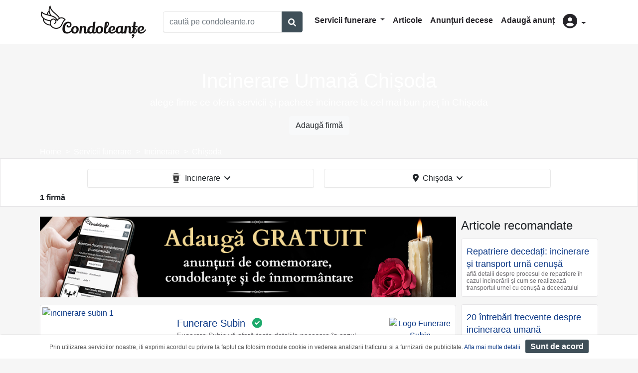

--- FILE ---
content_type: text/html; charset=UTF-8
request_url: https://www.condoleante.ro/incinerare-umana-crematorii/chisoda
body_size: 4601
content:
<!DOCTYPE html>
<html lang="ro">
    <head>
        <meta charset="UTF-8">
        <title>Incinerare umana Chisoda - Pachete si servicii incinerare</title>
        <meta name="description" content="Incinerare Umana Chisoda ⭐ Alege firme ce ofera servicii si pachete incinerare la cel mai bun pret in Chisoda ➡️ Vezi detalii pe Condoleante.ro">
        <meta charset="utf-8">
        <meta name="viewport" content="width=device-width, initial-scale=1, shrink-to-fit=no">
        <meta property="og:type"          content="website" />
        <meta property="og:title"         content="Incinerare umana Chisoda - Pachete si servicii incinerare" />
        <meta property="og:description"   content="Incinerare Umana Chisoda ⭐ Alege firme ce ofera servicii si pachete incinerare la cel mai bun pret in Chisoda ➡️ Vezi detalii pe Condoleante.ro" />
        <meta property="og:image"         content="https://condoleantero.s3.eu-central-1.amazonaws.com/media/cache/firma_header/images/backgrounds/logo-share.jpg" />
                                        <link rel="stylesheet" href="/build/2.78b93c25.css"><link rel="stylesheet" href="/build/app.51af1521.css">
        
    <link rel="stylesheet" href="/build/site_listare.35b152d2.css">
        <script defer>
            window.dataLayer = window.dataLayer || [];
            window.dataLayer.push({
                'pageCategory': 'categorie'
            });
        </script>
                   

        
        <!-- Google Tag Manager -->
        <script defer>(function(w,d,s,l,i){w[l]=w[l]||[];w[l].push({'gtm.start':
        new Date().getTime(),event:'gtm.js'});var f=d.getElementsByTagName(s)[0],
        j=d.createElement(s),dl=l!='dataLayer'?'&l='+l:'';j.async=true;j.src=
        'https://www.googletagmanager.com/gtm.js?id='+i+dl;f.parentNode.insertBefore(j,f);
        })(window,document,'script','dataLayer','GTM-K7TFTMJ');</script>
        <!-- End Google Tag Manager -->        
    </head>
    <body  style="">
    
        <!-- Google Tag Manager (noscript) -->
        <noscript><iframe src="https://www.googletagmanager.com/ns.html?id=GTM-K7TFTMJ"
        height="0" width="0" style="display:none;visibility:hidden"></iframe></noscript>
        <!-- End Google Tag Manager (noscript) -->    

                <div class="header">
            <div class="container">
                <div class="row">
                    <div class="col-xl-12 col-lg-12 col-md-12 col-sm-12 col-12">
                        <nav class="navbar navbar-expand-lg navbar-classic">
<a class="navbar-brand" href="/"> <img src="/build/logo.25ac4ce1.png" alt="logo" width="215" height="68"></a>
<button class="navbar-toggler" type="button" data-toggle="collapse" data-target="#navbarSupportedContent" aria-controls="navbarSupportedContent" aria-expanded="false" aria-label="Toggle navigation">
    <i class="fas fa-bars"></i>
</button>
<div class="col-sm-12 col-lg-3 col-xl-3 ml-lg-3 mb-3 mb-lg-0 pl-0 pr-0">
    <div class="input-group w-100">
        <input type="text" id="cauta_query" value="" class="form-control h-auto" placeholder="caută pe condoleante.ro">
        <div class="input-group-append">
            <button type="button" id="cauta_btn" href="/servicii-funerare" class="btn-outline-primary bg-primary text-white btn"><span class="fa fa-search form-control-feedback"></span></button>
        </div>
    </div>
</div>


<div class="collapse navbar-collapse" id="navbarSupportedContent">
    <ul class="navbar-nav ml-auto mt-2 mt-lg-0 mr-3">
    <li class="nav-item dropdown">
        <a class="nav-link dropdown-toggle" href="#" id="navbarDropdownMenuLink" role="button" data-toggle="dropdown" aria-haspopup="true" aria-expanded="false">
            Servicii funerare
        </a>
        <div class="dropdown-menu" aria-labelledby="navbarDropdownMenuLink">
            <a class="dropdown-item" href="/pompe-funebre">Pompe funebre</a>
            <a class="dropdown-item" href="/monumente-funerare">Monumente funerare</a>
            <a class="dropdown-item" href="/coroane-funerare">Coroane funerare</a>
            <a class="dropdown-item" href="/sicrie">Sicrie</a>
            <a class="dropdown-item" href="/transport-funerar">Transport funerar</a>
            <a class="dropdown-item" href="/meniuri-pomana-parastas">Pomeni parastase</a>
            <a class="dropdown-item" href="/repatrieri-decedati">Repatrieri decedaţi</a>
            <a class="dropdown-item" href="/produse-accesorii-articole-funerare">Produse funerare</a>
            <a class="dropdown-item" href="/incinerare-umana-crematorii">Incinerare</a>
            <a class="dropdown-item" href="/cimitire">Cimitire</a>
            <a class="dropdown-item" href="/capele">Capele</a>
            <a class="dropdown-item" href="/biserici">Biserici</a>
            <div class="dropdown-divider"></div>
            <a class="dropdown-item" href="/servicii-funerare">Toate categoriile</a>
        </div>
    </li>    
    <li class="nav-item">
        <a class="nav-link" href="/articole">Articole</a>
    </li>
    <li class="nav-item">
        <a class="nav-link" href="/anunturi-decese">Anunțuri decese</a>
    </li>
    <li class="nav-item">
        <a class="nav-link" href="/adauga-anunt-deces">Adaugă anunț</a>
    </li>


    <li class="nav-item dropdown">
        <a class="nav-link dropdown-toggle" href="#" id="user" role="button" data-toggle="dropdown" aria-haspopup="true" aria-expanded="false">
            <i class="fas fa-user-circle d-none d-lg-inline-block" style="font-size:1.8rem"></i>
            <span class=" d-lg-none">Autentificare</span>
        </a>
        <div class="dropdown-menu" aria-labelledby="user">
            
            <a class="dropdown-item" href="/login">Login</a>
            
        </div>
    </li> 
    </ul>
</div>
</nav>
                    </div>
                </div>
            </div>
        
        </div>
                            
                        <div class="page-header" style="background-image:url(https://media.condoleante.ro/page_header/images/backgrounds/incinerare-umana-crematorii.jpg);">
            <div class="container">
            <div class="h-container">
                <h1 class="text-center">Incinerare Umană Chișoda</h1>
                <h2 class="text-center">alege firme ce oferă servicii și pachete incinerare la cel mai bun preț în Chișoda</h2>
                <div class="p-2 text-center"><a class="btn btn-light" href="/adauga-firma">Adaugă firmă</a></div>
            </div>
            <nav aria-label="breadcrumb">
                <ol class="breadcrumb p-0 m-0" itemscope itemtype="https://schema.org/BreadcrumbList">
                                                                <li class="breadcrumb-item" itemprop="itemListElement" itemscope itemtype="https://schema.org/ListItem">
                            <a itemprop="item" href="/"><span itemprop="name">Home</span></a><meta itemprop="position" content="1" />
                        </li>
                                                                    <li class="breadcrumb-item" itemprop="itemListElement" itemscope itemtype="https://schema.org/ListItem">
                            <a itemprop="item" href="/servicii-funerare"><span itemprop="name">Servicii funerare</span></a><meta itemprop="position" content="2" />
                        </li>
                                                                    <li class="breadcrumb-item" itemprop="itemListElement" itemscope itemtype="https://schema.org/ListItem">
                            <a itemprop="item" href="/incinerare-umana-crematorii"><span itemprop="name">Incinerare</span></a><meta itemprop="position" content="3" />
                        </li>
                                                                    <li class="breadcrumb-item" itemprop="itemListElement" itemscope itemtype="https://schema.org/ListItem">
                            <a itemprop="item" href="/incinerare-umana-crematorii/chisoda"><span itemprop="name">Chișoda</span></a><meta itemprop="position" content="4" />
                        </li>
                                             
                </ol>
            </nav>            
        </div>
    </div>
    <div class="filter-form">
        <div class="container">         
            <div class="row justify-content-center filter-menu">
                <div class="dropdown col-sm-12 col-lg-5 mb-2">
    <button class="btn btn-menu w-100" type="button" data-toggle="modal" data-target="#categoriiModalCenter">
        <span class="cat-imgs ico-cat ico-cat-5"></span>&nbsp;
        Incinerare
        &nbsp;<i class="fas fa-angle-down"></i>
    </button>
</div>
<div class="dropdown locatie-dropdown col-sm-12 col-lg-5 mb-2">
    <button class="btn btn-menu w-100 btn-uat-filter" type="button"  data-toggle="modal" data-target="#uatModalCenter">
        <i class="fas fa-map-marker-alt"></i>&nbsp;
        Chișoda
        &nbsp;<i class="fas fa-angle-down"></i>
    </button>
</div>  

<!-- Modal -->
<div class="modal fade" id="categoriiModalCenter" tabindex="-1" role="dialog" aria-labelledby="categoriiModalCenterTitle" aria-hidden="true">
  <div class="modal-dialog modal-dialog-centered" role="document">
    <div class="modal-content">
      <div class="modal-header">
        <div class="modal-title text-dark font-weight-bold" id="exampleModalCenterTitle">Alege categoria</div>
        <button class="btn btn-xs btn-secondary" type="button" class="close" data-dismiss="modal" aria-label="Close">
          <span aria-hidden="true"><i class="far fa-times-circle"></i></span>
        </button>
      </div>
      <div class="modal-body pt-1 pb-0 text-left row">
                                    <a class="custom-item col-12" href="/servicii-funerare/chisoda"><span class="cat-imgs ico-cat ico-cat-0"></span> Toate categoriile</a>
                                              <a class="custom-item col-12" href="/pompe-funebre/chisoda"><span class="cat-imgs ico-cat ico-cat-8"></span> Pompe funebre</a>
                                              <a class="custom-item col-12" href="/coroane-funerare/chisoda"><span class="cat-imgs ico-cat ico-cat-4"></span> Coroane funerare</a>
                                              <a class="custom-item col-12" href="/transport-funerar/chisoda"><span class="cat-imgs ico-cat ico-cat-11"></span> Transport funerar</a>
                                              <a class="custom-item col-12" href="/repatrieri-decedati/chisoda"><span class="cat-imgs ico-cat ico-cat-9"></span> Repatrieri decedaţi</a>
                                              <a class="custom-item col-12" href="/incinerare-umana-crematorii/chisoda"><span class="cat-imgs ico-cat ico-cat-5"></span> Incinerare</a>
                    
      </div>
    </div>
  </div>
</div>
   <!-- Modal -->
<div class="modal fade bd-example-modal-xl" id="uatModalCenter" tabindex="-1" role="dialog" aria-labelledby="uatModalCenter" aria-hidden="true">
    <div class="modal-dialog modal-xl modal-dialog-centered" role="document">
        <div class="modal-content locatie-container">
            <div class="modal-header">
              <div class="modal-title text-dark font-weight-bold" id="exampleModalCenterTitle">Alege locaţia</div>
              <button class="btn btn-xs btn-secondary" type="button" class="close" data-dismiss="modal" aria-label="Close">
                <span aria-hidden="true"><i class="far fa-times-circle"></i></span>
              </button>
            </div>
            <div class="modal-body pt-1 pb-0 text-left row" data-uat-filter="/get-uats-filtrare/55/5">
                
            </div>
        </div>
    </div>
</div> 
                
                <div class="col-12 font-weight-bold">
                    1 firmă
                                    </div>
            </div>
        </div>
    </div>        
                <div class="container">
            <div class="wrapper">
                                                                                                                                                                
            </div>
        </div>
                    <div class="container">
                <div class="wrapper">
                    <div id="content">
                            
 
    <div class="row">
        <div class="col-xl-9 col-lg-9 col-md-12 col-sm-12 col-12">
                                                                                <div class="text-center" style="margin-bottom:15px">

                        <a href="/adauga-anunt-deces">
                            <img class="d-none d-md-inline-block" src="/build/adauga-anunt-deces-landscape.d207ed5f.jpg" width="835" height="162" alt="adauga gratuit anunt deces"/>
                            <img class="d-inline-block d-md-none" src="/build/adauga-anunt-deces-portrait.1afb2a47.jpg" width="300" height="250" alt="adauga gratuit anunt deces"/>
                        </a>
                        
                    </div>
                    
                          
    <div class="firme-list-view" data-itemid="322" data-itemname="Funerare Subin" data-listindex="1">
    <div class="row">
        <div class="col-xl-4 col-lg-4 col-md-5 col-sm-12 col-12">
            <div class="firme-img">
                            <a href="/firma/funerare-subin/incinerare-umana-crematorii" class="view_item">
                                    <img src="https://media.condoleante.ro/list/images/firme/322/incinerare-subin-1.jpg" loading="lazy" class="d-block" alt="incinerare subin 1"  width="349" height="250">
                                </a>
                         </div>
        </div>
        <div class="col-xl-8 col-lg-8 col-md-7 col-sm-12 col-12 pl-md-0">
            <div class="d-flex flex-row lign-content-center pt-1 pr-2 pl-2 pl-md-0">
                <div class = "firme-content mt-0 mt-md-3 mr-0 mr-md-2">
                    <div class="">
                        <span class="firme-title ">                                       
                            <a class="title view_item" href="/firma/funerare-subin/incinerare-umana-crematorii">Funerare Subin</a> 
                                                            <span class="ml-2"><i class="fas fa-check-circle text-success"></i></span>
                                                    </span>
                                                <p>
                            Funerare Subin vă oferă toate detaliile necesare în cazul incinerării decedatului
                        </p>
                    </div>
                </div>
                                    <div class="ml-auto align-self-center text-center d-none d-sm-none d-md-none d-lg-block" style="width:150px;">
                                                    <a href="/firma/funerare-subin/incinerare-umana-crematorii" class="view_item">
                                                            <img class="" loading="lazy" src="https://media.condoleante.ro/logo_small/images/firme/322/logo-subin-funerare.jpeg" width="150" height="75" alt="Logo Funerare Subin">                                     
                                                        </a>
                                                                                            </div>
                            </div>
                                        <div class="text-center d-block d-sm-block d-md-block d-lg-none p-2 logo-call-xs">
                                            <a href="/firma/funerare-subin/incinerare-umana-crematorii" class="view_item">
                                                    <img loading="lazy" src="https://media.condoleante.ro/logo_140/images/firme/322/logo-subin-funerare.jpeg" width="140" height="70"  alt="Logo Funerare Subin">
                                                </a>
                                                        </div>
             
        </div>
    </div>
</div>      
             
                        
        </div>
        <div class="col-xl-3 col-lg-3 col-md-12 col-sm-12 col-12 pl-xl-0">
                            <div>
                <legend>Articole recomandate</legend>
                                    <div class="row">
                        <div class="col-12">
                            <div class="firme-articol-view">
                                                                <div class="articol-img">
                                                                            <a href="/articole/repatriere-decedati-incinerare-transport-urna-cenusa">
                                                                                    <img loading="lazy" src="https://media.condoleante.ro/articol_lista/images/articole/41/transport-urna-cenusa.jpeg" class="d-block" alt="" width="300" height="162">
                                                                                </a>
                                                                    </div>
                                <div class = "articol-content">
                                <span class="articol-title">
                                    <a class="title" href="/articole/repatriere-decedati-incinerare-transport-urna-cenusa">Repatriere decedați: incinerare și transport urnă cenușă</a>
                                <span>
                                <p>
                                află detalii despre procesul de repatriere în cazul incinerării și cum se realizează transportul urnei cu cenușă a decedatului
                                </p>
                                </div>
                            </div>
                        </div>        
                    </div>    
                                    <div class="row">
                        <div class="col-12">
                            <div class="firme-articol-view">
                                                                <div class="articol-img">
                                                                            <a href="/articole/20-intrebari-frecvente-despre-incinerarea-umana">
                                                                                    <img loading="lazy" src="https://media.condoleante.ro/articol_lista/images/articole/44/intrebari-incinerare-umana.jpeg" class="d-block" alt="" width="300" height="162">
                                                                                </a>
                                                                    </div>
                                <div class = "articol-content">
                                <span class="articol-title">
                                    <a class="title" href="/articole/20-intrebari-frecvente-despre-incinerarea-umana">20 întrebări frecvente despre incinerarea umană</a>
                                <span>
                                <p>
                                Incinerarea umană reprezintă o practică foarte veche în istoria omenirii. Vezi răspunsurile la cele mai frecvente 20 de întrebări legate de incinerare!
                                </p>
                                </div>
                            </div>
                        </div>        
                    </div>    
                                    <div class="row">
                        <div class="col-12">
                            <div class="firme-articol-view">
                                                                <div class="articol-img">
                                                                            <a href="/articole/20-romani-celebri-care-au-ales-incinerarea-in-locul-inhumarii">
                                                                                    <img loading="lazy" src="https://media.condoleante.ro/articol_lista/images/articole/46/romani-celebri-incinerare.jpeg" class="d-block" alt="" width="300" height="162">
                                                                                </a>
                                                                    </div>
                                <div class = "articol-content">
                                <span class="articol-title">
                                    <a class="title" href="/articole/20-romani-celebri-care-au-ales-incinerarea-in-locul-inhumarii">20 de români celebri care au ales incinerarea în locul înhumării</a>
                                <span>
                                <p>
                                vezi lista personalităților din România care au ales incinerarea în locul unei înmormântări tradiționale în ciuda controverselor
                                </p>
                                </div>
                            </div>
                        </div>        
                    </div>    
                                </div>
                    </div>    
            </div>    
                    </div>
                </div>
            </div>
        
        <div class="container">
               
                <div class='full-desc text-muted'></div>
                    </div>        

                
        <footer>
            <div class="text-center pt-3"> 
                                    <img width="250" height="200" loading="lazy" src="https://media.condoleante.ro/firma_slider/images/backgrounds/tree-of-life.png" alt="Copacul vietii">
                            </div>
            <div class="footer-content pb-5">
                <div class="footer-links">
                    <a href="https://anpc.ro/" target="_blank" rel="nofollow noreferrer">ANPC</a><br>
                    <a href="/politica-de-confidentialitate">Politica de confidențialitate</a><br>
                    <a href="/termeni">Termeni și condiții</a><br>
                                        <a href="/contact">Contact</a>
                </div>
                <div class="footer-copyright">
                    Copyright © 2021 - AGENTIA CONDOLEANTE.RO SRL - toate drepturile rezervate<br>
                    J40/9967/2020 CUI: 42925428
                </div>
            </div>
        </footer>
                                <script src="/build/runtime.d94b3b43.js" defer></script><script src="/build/0.cf60d32b.js" defer></script><script src="/build/2.af8b79e3.js" defer></script><script src="/build/app.4aff1122.js" defer></script>
        
    <script src="/build/1.e2cda89a.js" defer></script><script src="/build/site_listare.b9ac0a74.js" defer></script>
        
    </body>
</html>


--- FILE ---
content_type: text/css
request_url: https://www.condoleante.ro/build/site_listare.35b152d2.css
body_size: 897
content:
.cat-imgs,.dece-img{background:url(/build/images/sprites.ec3030ef.png)}.ico-cat{width:20px;height:20px;vertical-align:sub;display:inline-block}.ico-cat-0{background-position:0 -50px}.ico-cat-8{background-position:-20px -50px}.ico-cat-6{background-position:-40px -50px}.ico-cat-4{background-position:-60px -50px}.ico-cat-10{background-position:-80px -50px}.ico-cat-11{background-position:-100px -50px}.ico-cat-7{background-position:-120px -50px}.ico-cat-9{background-position:-140px -50px}.ico-cat-5{background-position:-160px -50px}.ico-cat-3{background-position:-180px -50px}.ico-cat-2{background-position:-200px -50px}.ico-cat-1{background-position:-220px -50px}.ico-cat-13{background-position:-240px -50px}.filter-form{background-color:#fff;padding:20px 0 5px;border:1px solid #e6e5e7;margin-bottom:20px}.filter-form .input-group{box-shadow:0 1px 1px rgba(0,0,0,.075)}.filter-form .input-group-text{background-color:#fff;border-color:#e8e8e8;border-right:none}.filter-menu .btn-menu,.filter-menu .btn-menu:focus{border:1px solid #e8e8e8;box-shadow:0 1px 1px rgba(0,0,0,.075)}.btn-menu{background-color:#fff}.container-vezi{border-bottom:1px solid #ddd;padding-bottom:3px}.container-vezi .custom-item{border-bottom:none;padding-left:10px;padding-right:10px;margin-left:-10px;line-height:1.5rem}.custom-item:hover{background-color:#f6f6f4}.custom-item{border-bottom:1px solid #ddd;padding-top:4px;padding-bottom:4px;font-size:17px;display:block}.locatie-container .controale-fixe{padding-top:3px;padding-bottom:3px;margin-bottom:3px}.locatie-container .controale-fixe a{padding:2px;display:inline}.locatie-container .controale-fixe .inapoi{width:80px}.arrow-dropdown-menu:before{width:0;height:0;border-color:transparent transparent #e8e8e8;border-style:solid;border-width:0 10px 10px;left:180px;top:40px;position:absolute;content:" "}.firme-articol-view,.firme-list-view{border:1px solid #e6e5e7;padding:0;background-color:#fff;border-radius:4px;margin-bottom:15px;position:relative}.firme-articol-view{width:100%}.firme-articol-view .articol-img,.firme-list-view .firme-img{padding:4px}.articol-img img,.firme-img img{width:100%;height:auto}.firme-title{font-size:20px;line-height:32px;margin:0 0 5px}.firme-title-pachet{font-size:24px;font-weight:600}.firme-adresa{font-size:16px}.firme-content{padding-bottom:10px;margin-bottom:0}.firme-content p{font-size:14px;font-weight:400;color:#6f6d72;line-height:16px;margin-bottom:0}.articol-title{font-size:18px;line-height:24px;margin:0 0 5px}.articol-content{padding:5px 10px 10px;margin-bottom:0}.articol-content p{font-size:12px;font-weight:400;color:#6f6d72;line-height:14px;margin-bottom:0}.full-desc{font-size:14px}.call-btn,.website_link.btn{font-size:15px;display:inline-block;width:150px}.call-btn.btn{background-color:#1daa6c;color:#fff}.website_link.btn{background-color:#4287f5;color:#fff}#categoriiModalCenter .modal-title,#uatModalCenter .modal-title{font-size:20px}.pachet-ch{font-size:17px}.pachet-c{width:160px;border:1px solid #a8a691;border-radius:6px;margin:3px 2px 4px;vertical-align:top}.pachet-h{background-color:#a8a691;color:#fff;border:1px solid #a8a691;border-top-left-radius:5px;border-top-right-radius:5px}.pachet-h,.pachet-p{font-size:14px;display:block;padding:2px;line-height:18px}

--- FILE ---
content_type: application/javascript
request_url: https://www.condoleante.ro/build/site_listare.b9ac0a74.js
body_size: 316
content:
(window.webpackJsonp=window.webpackJsonp||[]).push([["site_listare"],{"6slf":function(t,a,n){"use strict";n.r(a);n("fbCW"),n("lsnz");var i=n("EVdn");i((function(){i("body").on("click",".check-uat",(function(){var t=i(this).attr("href");return i.ajax({url:i(this).data("uat-filter"),success:function(a){a.length>0?i("#uatModalCenter").find(".modal-body").html(a):window.location=t}}),!1})),i(".btn-uat-filter").on("click",(function(){return i.ajax({url:i("#uatModalCenter").find(".modal-body").data("uat-filter"),success:function(t){i("#uatModalCenter").find(".modal-body").html(t),i("#uatModalCenter").modal("show")}}),!1})),i(".call-btn").on("click",(function(){i(this).html(i(this).find("i").first().prop("outerHTML")+" "+i(this).data("tel")),i(this).data("url")&&(i.ajax({url:i(this).data("url")}),i(this).data("url",""))}))}))},lsnz:function(t,a,n){}},[["6slf","runtime",0,1]]]);